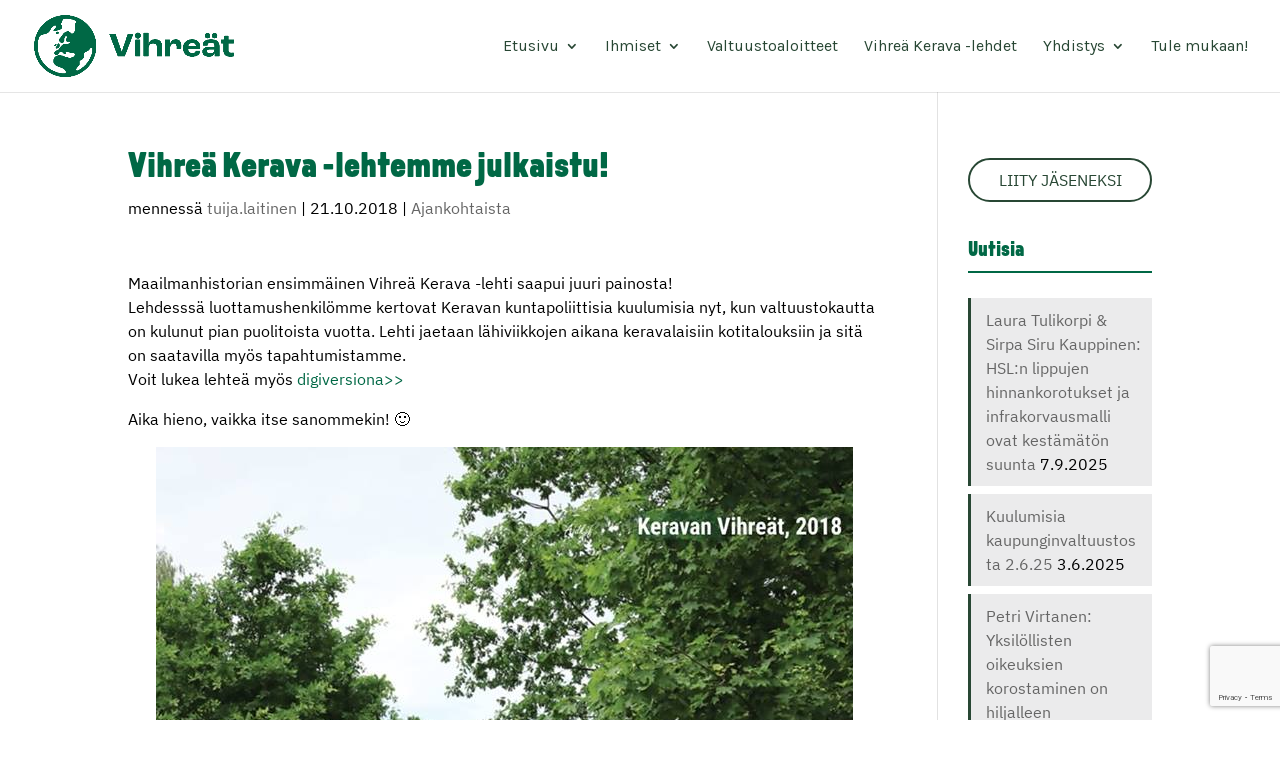

--- FILE ---
content_type: text/html; charset=utf-8
request_url: https://www.google.com/recaptcha/api2/anchor?ar=1&k=6LfJAv4UAAAAABAMnTMI4gPp4_mbtuVNqINbbbtH&co=aHR0cHM6Ly9rZXJhdmFudmlocmVhdC5maTo0NDM.&hl=en&v=PoyoqOPhxBO7pBk68S4YbpHZ&size=invisible&anchor-ms=20000&execute-ms=30000&cb=x1yp36akwscd
body_size: 48595
content:
<!DOCTYPE HTML><html dir="ltr" lang="en"><head><meta http-equiv="Content-Type" content="text/html; charset=UTF-8">
<meta http-equiv="X-UA-Compatible" content="IE=edge">
<title>reCAPTCHA</title>
<style type="text/css">
/* cyrillic-ext */
@font-face {
  font-family: 'Roboto';
  font-style: normal;
  font-weight: 400;
  font-stretch: 100%;
  src: url(//fonts.gstatic.com/s/roboto/v48/KFO7CnqEu92Fr1ME7kSn66aGLdTylUAMa3GUBHMdazTgWw.woff2) format('woff2');
  unicode-range: U+0460-052F, U+1C80-1C8A, U+20B4, U+2DE0-2DFF, U+A640-A69F, U+FE2E-FE2F;
}
/* cyrillic */
@font-face {
  font-family: 'Roboto';
  font-style: normal;
  font-weight: 400;
  font-stretch: 100%;
  src: url(//fonts.gstatic.com/s/roboto/v48/KFO7CnqEu92Fr1ME7kSn66aGLdTylUAMa3iUBHMdazTgWw.woff2) format('woff2');
  unicode-range: U+0301, U+0400-045F, U+0490-0491, U+04B0-04B1, U+2116;
}
/* greek-ext */
@font-face {
  font-family: 'Roboto';
  font-style: normal;
  font-weight: 400;
  font-stretch: 100%;
  src: url(//fonts.gstatic.com/s/roboto/v48/KFO7CnqEu92Fr1ME7kSn66aGLdTylUAMa3CUBHMdazTgWw.woff2) format('woff2');
  unicode-range: U+1F00-1FFF;
}
/* greek */
@font-face {
  font-family: 'Roboto';
  font-style: normal;
  font-weight: 400;
  font-stretch: 100%;
  src: url(//fonts.gstatic.com/s/roboto/v48/KFO7CnqEu92Fr1ME7kSn66aGLdTylUAMa3-UBHMdazTgWw.woff2) format('woff2');
  unicode-range: U+0370-0377, U+037A-037F, U+0384-038A, U+038C, U+038E-03A1, U+03A3-03FF;
}
/* math */
@font-face {
  font-family: 'Roboto';
  font-style: normal;
  font-weight: 400;
  font-stretch: 100%;
  src: url(//fonts.gstatic.com/s/roboto/v48/KFO7CnqEu92Fr1ME7kSn66aGLdTylUAMawCUBHMdazTgWw.woff2) format('woff2');
  unicode-range: U+0302-0303, U+0305, U+0307-0308, U+0310, U+0312, U+0315, U+031A, U+0326-0327, U+032C, U+032F-0330, U+0332-0333, U+0338, U+033A, U+0346, U+034D, U+0391-03A1, U+03A3-03A9, U+03B1-03C9, U+03D1, U+03D5-03D6, U+03F0-03F1, U+03F4-03F5, U+2016-2017, U+2034-2038, U+203C, U+2040, U+2043, U+2047, U+2050, U+2057, U+205F, U+2070-2071, U+2074-208E, U+2090-209C, U+20D0-20DC, U+20E1, U+20E5-20EF, U+2100-2112, U+2114-2115, U+2117-2121, U+2123-214F, U+2190, U+2192, U+2194-21AE, U+21B0-21E5, U+21F1-21F2, U+21F4-2211, U+2213-2214, U+2216-22FF, U+2308-230B, U+2310, U+2319, U+231C-2321, U+2336-237A, U+237C, U+2395, U+239B-23B7, U+23D0, U+23DC-23E1, U+2474-2475, U+25AF, U+25B3, U+25B7, U+25BD, U+25C1, U+25CA, U+25CC, U+25FB, U+266D-266F, U+27C0-27FF, U+2900-2AFF, U+2B0E-2B11, U+2B30-2B4C, U+2BFE, U+3030, U+FF5B, U+FF5D, U+1D400-1D7FF, U+1EE00-1EEFF;
}
/* symbols */
@font-face {
  font-family: 'Roboto';
  font-style: normal;
  font-weight: 400;
  font-stretch: 100%;
  src: url(//fonts.gstatic.com/s/roboto/v48/KFO7CnqEu92Fr1ME7kSn66aGLdTylUAMaxKUBHMdazTgWw.woff2) format('woff2');
  unicode-range: U+0001-000C, U+000E-001F, U+007F-009F, U+20DD-20E0, U+20E2-20E4, U+2150-218F, U+2190, U+2192, U+2194-2199, U+21AF, U+21E6-21F0, U+21F3, U+2218-2219, U+2299, U+22C4-22C6, U+2300-243F, U+2440-244A, U+2460-24FF, U+25A0-27BF, U+2800-28FF, U+2921-2922, U+2981, U+29BF, U+29EB, U+2B00-2BFF, U+4DC0-4DFF, U+FFF9-FFFB, U+10140-1018E, U+10190-1019C, U+101A0, U+101D0-101FD, U+102E0-102FB, U+10E60-10E7E, U+1D2C0-1D2D3, U+1D2E0-1D37F, U+1F000-1F0FF, U+1F100-1F1AD, U+1F1E6-1F1FF, U+1F30D-1F30F, U+1F315, U+1F31C, U+1F31E, U+1F320-1F32C, U+1F336, U+1F378, U+1F37D, U+1F382, U+1F393-1F39F, U+1F3A7-1F3A8, U+1F3AC-1F3AF, U+1F3C2, U+1F3C4-1F3C6, U+1F3CA-1F3CE, U+1F3D4-1F3E0, U+1F3ED, U+1F3F1-1F3F3, U+1F3F5-1F3F7, U+1F408, U+1F415, U+1F41F, U+1F426, U+1F43F, U+1F441-1F442, U+1F444, U+1F446-1F449, U+1F44C-1F44E, U+1F453, U+1F46A, U+1F47D, U+1F4A3, U+1F4B0, U+1F4B3, U+1F4B9, U+1F4BB, U+1F4BF, U+1F4C8-1F4CB, U+1F4D6, U+1F4DA, U+1F4DF, U+1F4E3-1F4E6, U+1F4EA-1F4ED, U+1F4F7, U+1F4F9-1F4FB, U+1F4FD-1F4FE, U+1F503, U+1F507-1F50B, U+1F50D, U+1F512-1F513, U+1F53E-1F54A, U+1F54F-1F5FA, U+1F610, U+1F650-1F67F, U+1F687, U+1F68D, U+1F691, U+1F694, U+1F698, U+1F6AD, U+1F6B2, U+1F6B9-1F6BA, U+1F6BC, U+1F6C6-1F6CF, U+1F6D3-1F6D7, U+1F6E0-1F6EA, U+1F6F0-1F6F3, U+1F6F7-1F6FC, U+1F700-1F7FF, U+1F800-1F80B, U+1F810-1F847, U+1F850-1F859, U+1F860-1F887, U+1F890-1F8AD, U+1F8B0-1F8BB, U+1F8C0-1F8C1, U+1F900-1F90B, U+1F93B, U+1F946, U+1F984, U+1F996, U+1F9E9, U+1FA00-1FA6F, U+1FA70-1FA7C, U+1FA80-1FA89, U+1FA8F-1FAC6, U+1FACE-1FADC, U+1FADF-1FAE9, U+1FAF0-1FAF8, U+1FB00-1FBFF;
}
/* vietnamese */
@font-face {
  font-family: 'Roboto';
  font-style: normal;
  font-weight: 400;
  font-stretch: 100%;
  src: url(//fonts.gstatic.com/s/roboto/v48/KFO7CnqEu92Fr1ME7kSn66aGLdTylUAMa3OUBHMdazTgWw.woff2) format('woff2');
  unicode-range: U+0102-0103, U+0110-0111, U+0128-0129, U+0168-0169, U+01A0-01A1, U+01AF-01B0, U+0300-0301, U+0303-0304, U+0308-0309, U+0323, U+0329, U+1EA0-1EF9, U+20AB;
}
/* latin-ext */
@font-face {
  font-family: 'Roboto';
  font-style: normal;
  font-weight: 400;
  font-stretch: 100%;
  src: url(//fonts.gstatic.com/s/roboto/v48/KFO7CnqEu92Fr1ME7kSn66aGLdTylUAMa3KUBHMdazTgWw.woff2) format('woff2');
  unicode-range: U+0100-02BA, U+02BD-02C5, U+02C7-02CC, U+02CE-02D7, U+02DD-02FF, U+0304, U+0308, U+0329, U+1D00-1DBF, U+1E00-1E9F, U+1EF2-1EFF, U+2020, U+20A0-20AB, U+20AD-20C0, U+2113, U+2C60-2C7F, U+A720-A7FF;
}
/* latin */
@font-face {
  font-family: 'Roboto';
  font-style: normal;
  font-weight: 400;
  font-stretch: 100%;
  src: url(//fonts.gstatic.com/s/roboto/v48/KFO7CnqEu92Fr1ME7kSn66aGLdTylUAMa3yUBHMdazQ.woff2) format('woff2');
  unicode-range: U+0000-00FF, U+0131, U+0152-0153, U+02BB-02BC, U+02C6, U+02DA, U+02DC, U+0304, U+0308, U+0329, U+2000-206F, U+20AC, U+2122, U+2191, U+2193, U+2212, U+2215, U+FEFF, U+FFFD;
}
/* cyrillic-ext */
@font-face {
  font-family: 'Roboto';
  font-style: normal;
  font-weight: 500;
  font-stretch: 100%;
  src: url(//fonts.gstatic.com/s/roboto/v48/KFO7CnqEu92Fr1ME7kSn66aGLdTylUAMa3GUBHMdazTgWw.woff2) format('woff2');
  unicode-range: U+0460-052F, U+1C80-1C8A, U+20B4, U+2DE0-2DFF, U+A640-A69F, U+FE2E-FE2F;
}
/* cyrillic */
@font-face {
  font-family: 'Roboto';
  font-style: normal;
  font-weight: 500;
  font-stretch: 100%;
  src: url(//fonts.gstatic.com/s/roboto/v48/KFO7CnqEu92Fr1ME7kSn66aGLdTylUAMa3iUBHMdazTgWw.woff2) format('woff2');
  unicode-range: U+0301, U+0400-045F, U+0490-0491, U+04B0-04B1, U+2116;
}
/* greek-ext */
@font-face {
  font-family: 'Roboto';
  font-style: normal;
  font-weight: 500;
  font-stretch: 100%;
  src: url(//fonts.gstatic.com/s/roboto/v48/KFO7CnqEu92Fr1ME7kSn66aGLdTylUAMa3CUBHMdazTgWw.woff2) format('woff2');
  unicode-range: U+1F00-1FFF;
}
/* greek */
@font-face {
  font-family: 'Roboto';
  font-style: normal;
  font-weight: 500;
  font-stretch: 100%;
  src: url(//fonts.gstatic.com/s/roboto/v48/KFO7CnqEu92Fr1ME7kSn66aGLdTylUAMa3-UBHMdazTgWw.woff2) format('woff2');
  unicode-range: U+0370-0377, U+037A-037F, U+0384-038A, U+038C, U+038E-03A1, U+03A3-03FF;
}
/* math */
@font-face {
  font-family: 'Roboto';
  font-style: normal;
  font-weight: 500;
  font-stretch: 100%;
  src: url(//fonts.gstatic.com/s/roboto/v48/KFO7CnqEu92Fr1ME7kSn66aGLdTylUAMawCUBHMdazTgWw.woff2) format('woff2');
  unicode-range: U+0302-0303, U+0305, U+0307-0308, U+0310, U+0312, U+0315, U+031A, U+0326-0327, U+032C, U+032F-0330, U+0332-0333, U+0338, U+033A, U+0346, U+034D, U+0391-03A1, U+03A3-03A9, U+03B1-03C9, U+03D1, U+03D5-03D6, U+03F0-03F1, U+03F4-03F5, U+2016-2017, U+2034-2038, U+203C, U+2040, U+2043, U+2047, U+2050, U+2057, U+205F, U+2070-2071, U+2074-208E, U+2090-209C, U+20D0-20DC, U+20E1, U+20E5-20EF, U+2100-2112, U+2114-2115, U+2117-2121, U+2123-214F, U+2190, U+2192, U+2194-21AE, U+21B0-21E5, U+21F1-21F2, U+21F4-2211, U+2213-2214, U+2216-22FF, U+2308-230B, U+2310, U+2319, U+231C-2321, U+2336-237A, U+237C, U+2395, U+239B-23B7, U+23D0, U+23DC-23E1, U+2474-2475, U+25AF, U+25B3, U+25B7, U+25BD, U+25C1, U+25CA, U+25CC, U+25FB, U+266D-266F, U+27C0-27FF, U+2900-2AFF, U+2B0E-2B11, U+2B30-2B4C, U+2BFE, U+3030, U+FF5B, U+FF5D, U+1D400-1D7FF, U+1EE00-1EEFF;
}
/* symbols */
@font-face {
  font-family: 'Roboto';
  font-style: normal;
  font-weight: 500;
  font-stretch: 100%;
  src: url(//fonts.gstatic.com/s/roboto/v48/KFO7CnqEu92Fr1ME7kSn66aGLdTylUAMaxKUBHMdazTgWw.woff2) format('woff2');
  unicode-range: U+0001-000C, U+000E-001F, U+007F-009F, U+20DD-20E0, U+20E2-20E4, U+2150-218F, U+2190, U+2192, U+2194-2199, U+21AF, U+21E6-21F0, U+21F3, U+2218-2219, U+2299, U+22C4-22C6, U+2300-243F, U+2440-244A, U+2460-24FF, U+25A0-27BF, U+2800-28FF, U+2921-2922, U+2981, U+29BF, U+29EB, U+2B00-2BFF, U+4DC0-4DFF, U+FFF9-FFFB, U+10140-1018E, U+10190-1019C, U+101A0, U+101D0-101FD, U+102E0-102FB, U+10E60-10E7E, U+1D2C0-1D2D3, U+1D2E0-1D37F, U+1F000-1F0FF, U+1F100-1F1AD, U+1F1E6-1F1FF, U+1F30D-1F30F, U+1F315, U+1F31C, U+1F31E, U+1F320-1F32C, U+1F336, U+1F378, U+1F37D, U+1F382, U+1F393-1F39F, U+1F3A7-1F3A8, U+1F3AC-1F3AF, U+1F3C2, U+1F3C4-1F3C6, U+1F3CA-1F3CE, U+1F3D4-1F3E0, U+1F3ED, U+1F3F1-1F3F3, U+1F3F5-1F3F7, U+1F408, U+1F415, U+1F41F, U+1F426, U+1F43F, U+1F441-1F442, U+1F444, U+1F446-1F449, U+1F44C-1F44E, U+1F453, U+1F46A, U+1F47D, U+1F4A3, U+1F4B0, U+1F4B3, U+1F4B9, U+1F4BB, U+1F4BF, U+1F4C8-1F4CB, U+1F4D6, U+1F4DA, U+1F4DF, U+1F4E3-1F4E6, U+1F4EA-1F4ED, U+1F4F7, U+1F4F9-1F4FB, U+1F4FD-1F4FE, U+1F503, U+1F507-1F50B, U+1F50D, U+1F512-1F513, U+1F53E-1F54A, U+1F54F-1F5FA, U+1F610, U+1F650-1F67F, U+1F687, U+1F68D, U+1F691, U+1F694, U+1F698, U+1F6AD, U+1F6B2, U+1F6B9-1F6BA, U+1F6BC, U+1F6C6-1F6CF, U+1F6D3-1F6D7, U+1F6E0-1F6EA, U+1F6F0-1F6F3, U+1F6F7-1F6FC, U+1F700-1F7FF, U+1F800-1F80B, U+1F810-1F847, U+1F850-1F859, U+1F860-1F887, U+1F890-1F8AD, U+1F8B0-1F8BB, U+1F8C0-1F8C1, U+1F900-1F90B, U+1F93B, U+1F946, U+1F984, U+1F996, U+1F9E9, U+1FA00-1FA6F, U+1FA70-1FA7C, U+1FA80-1FA89, U+1FA8F-1FAC6, U+1FACE-1FADC, U+1FADF-1FAE9, U+1FAF0-1FAF8, U+1FB00-1FBFF;
}
/* vietnamese */
@font-face {
  font-family: 'Roboto';
  font-style: normal;
  font-weight: 500;
  font-stretch: 100%;
  src: url(//fonts.gstatic.com/s/roboto/v48/KFO7CnqEu92Fr1ME7kSn66aGLdTylUAMa3OUBHMdazTgWw.woff2) format('woff2');
  unicode-range: U+0102-0103, U+0110-0111, U+0128-0129, U+0168-0169, U+01A0-01A1, U+01AF-01B0, U+0300-0301, U+0303-0304, U+0308-0309, U+0323, U+0329, U+1EA0-1EF9, U+20AB;
}
/* latin-ext */
@font-face {
  font-family: 'Roboto';
  font-style: normal;
  font-weight: 500;
  font-stretch: 100%;
  src: url(//fonts.gstatic.com/s/roboto/v48/KFO7CnqEu92Fr1ME7kSn66aGLdTylUAMa3KUBHMdazTgWw.woff2) format('woff2');
  unicode-range: U+0100-02BA, U+02BD-02C5, U+02C7-02CC, U+02CE-02D7, U+02DD-02FF, U+0304, U+0308, U+0329, U+1D00-1DBF, U+1E00-1E9F, U+1EF2-1EFF, U+2020, U+20A0-20AB, U+20AD-20C0, U+2113, U+2C60-2C7F, U+A720-A7FF;
}
/* latin */
@font-face {
  font-family: 'Roboto';
  font-style: normal;
  font-weight: 500;
  font-stretch: 100%;
  src: url(//fonts.gstatic.com/s/roboto/v48/KFO7CnqEu92Fr1ME7kSn66aGLdTylUAMa3yUBHMdazQ.woff2) format('woff2');
  unicode-range: U+0000-00FF, U+0131, U+0152-0153, U+02BB-02BC, U+02C6, U+02DA, U+02DC, U+0304, U+0308, U+0329, U+2000-206F, U+20AC, U+2122, U+2191, U+2193, U+2212, U+2215, U+FEFF, U+FFFD;
}
/* cyrillic-ext */
@font-face {
  font-family: 'Roboto';
  font-style: normal;
  font-weight: 900;
  font-stretch: 100%;
  src: url(//fonts.gstatic.com/s/roboto/v48/KFO7CnqEu92Fr1ME7kSn66aGLdTylUAMa3GUBHMdazTgWw.woff2) format('woff2');
  unicode-range: U+0460-052F, U+1C80-1C8A, U+20B4, U+2DE0-2DFF, U+A640-A69F, U+FE2E-FE2F;
}
/* cyrillic */
@font-face {
  font-family: 'Roboto';
  font-style: normal;
  font-weight: 900;
  font-stretch: 100%;
  src: url(//fonts.gstatic.com/s/roboto/v48/KFO7CnqEu92Fr1ME7kSn66aGLdTylUAMa3iUBHMdazTgWw.woff2) format('woff2');
  unicode-range: U+0301, U+0400-045F, U+0490-0491, U+04B0-04B1, U+2116;
}
/* greek-ext */
@font-face {
  font-family: 'Roboto';
  font-style: normal;
  font-weight: 900;
  font-stretch: 100%;
  src: url(//fonts.gstatic.com/s/roboto/v48/KFO7CnqEu92Fr1ME7kSn66aGLdTylUAMa3CUBHMdazTgWw.woff2) format('woff2');
  unicode-range: U+1F00-1FFF;
}
/* greek */
@font-face {
  font-family: 'Roboto';
  font-style: normal;
  font-weight: 900;
  font-stretch: 100%;
  src: url(//fonts.gstatic.com/s/roboto/v48/KFO7CnqEu92Fr1ME7kSn66aGLdTylUAMa3-UBHMdazTgWw.woff2) format('woff2');
  unicode-range: U+0370-0377, U+037A-037F, U+0384-038A, U+038C, U+038E-03A1, U+03A3-03FF;
}
/* math */
@font-face {
  font-family: 'Roboto';
  font-style: normal;
  font-weight: 900;
  font-stretch: 100%;
  src: url(//fonts.gstatic.com/s/roboto/v48/KFO7CnqEu92Fr1ME7kSn66aGLdTylUAMawCUBHMdazTgWw.woff2) format('woff2');
  unicode-range: U+0302-0303, U+0305, U+0307-0308, U+0310, U+0312, U+0315, U+031A, U+0326-0327, U+032C, U+032F-0330, U+0332-0333, U+0338, U+033A, U+0346, U+034D, U+0391-03A1, U+03A3-03A9, U+03B1-03C9, U+03D1, U+03D5-03D6, U+03F0-03F1, U+03F4-03F5, U+2016-2017, U+2034-2038, U+203C, U+2040, U+2043, U+2047, U+2050, U+2057, U+205F, U+2070-2071, U+2074-208E, U+2090-209C, U+20D0-20DC, U+20E1, U+20E5-20EF, U+2100-2112, U+2114-2115, U+2117-2121, U+2123-214F, U+2190, U+2192, U+2194-21AE, U+21B0-21E5, U+21F1-21F2, U+21F4-2211, U+2213-2214, U+2216-22FF, U+2308-230B, U+2310, U+2319, U+231C-2321, U+2336-237A, U+237C, U+2395, U+239B-23B7, U+23D0, U+23DC-23E1, U+2474-2475, U+25AF, U+25B3, U+25B7, U+25BD, U+25C1, U+25CA, U+25CC, U+25FB, U+266D-266F, U+27C0-27FF, U+2900-2AFF, U+2B0E-2B11, U+2B30-2B4C, U+2BFE, U+3030, U+FF5B, U+FF5D, U+1D400-1D7FF, U+1EE00-1EEFF;
}
/* symbols */
@font-face {
  font-family: 'Roboto';
  font-style: normal;
  font-weight: 900;
  font-stretch: 100%;
  src: url(//fonts.gstatic.com/s/roboto/v48/KFO7CnqEu92Fr1ME7kSn66aGLdTylUAMaxKUBHMdazTgWw.woff2) format('woff2');
  unicode-range: U+0001-000C, U+000E-001F, U+007F-009F, U+20DD-20E0, U+20E2-20E4, U+2150-218F, U+2190, U+2192, U+2194-2199, U+21AF, U+21E6-21F0, U+21F3, U+2218-2219, U+2299, U+22C4-22C6, U+2300-243F, U+2440-244A, U+2460-24FF, U+25A0-27BF, U+2800-28FF, U+2921-2922, U+2981, U+29BF, U+29EB, U+2B00-2BFF, U+4DC0-4DFF, U+FFF9-FFFB, U+10140-1018E, U+10190-1019C, U+101A0, U+101D0-101FD, U+102E0-102FB, U+10E60-10E7E, U+1D2C0-1D2D3, U+1D2E0-1D37F, U+1F000-1F0FF, U+1F100-1F1AD, U+1F1E6-1F1FF, U+1F30D-1F30F, U+1F315, U+1F31C, U+1F31E, U+1F320-1F32C, U+1F336, U+1F378, U+1F37D, U+1F382, U+1F393-1F39F, U+1F3A7-1F3A8, U+1F3AC-1F3AF, U+1F3C2, U+1F3C4-1F3C6, U+1F3CA-1F3CE, U+1F3D4-1F3E0, U+1F3ED, U+1F3F1-1F3F3, U+1F3F5-1F3F7, U+1F408, U+1F415, U+1F41F, U+1F426, U+1F43F, U+1F441-1F442, U+1F444, U+1F446-1F449, U+1F44C-1F44E, U+1F453, U+1F46A, U+1F47D, U+1F4A3, U+1F4B0, U+1F4B3, U+1F4B9, U+1F4BB, U+1F4BF, U+1F4C8-1F4CB, U+1F4D6, U+1F4DA, U+1F4DF, U+1F4E3-1F4E6, U+1F4EA-1F4ED, U+1F4F7, U+1F4F9-1F4FB, U+1F4FD-1F4FE, U+1F503, U+1F507-1F50B, U+1F50D, U+1F512-1F513, U+1F53E-1F54A, U+1F54F-1F5FA, U+1F610, U+1F650-1F67F, U+1F687, U+1F68D, U+1F691, U+1F694, U+1F698, U+1F6AD, U+1F6B2, U+1F6B9-1F6BA, U+1F6BC, U+1F6C6-1F6CF, U+1F6D3-1F6D7, U+1F6E0-1F6EA, U+1F6F0-1F6F3, U+1F6F7-1F6FC, U+1F700-1F7FF, U+1F800-1F80B, U+1F810-1F847, U+1F850-1F859, U+1F860-1F887, U+1F890-1F8AD, U+1F8B0-1F8BB, U+1F8C0-1F8C1, U+1F900-1F90B, U+1F93B, U+1F946, U+1F984, U+1F996, U+1F9E9, U+1FA00-1FA6F, U+1FA70-1FA7C, U+1FA80-1FA89, U+1FA8F-1FAC6, U+1FACE-1FADC, U+1FADF-1FAE9, U+1FAF0-1FAF8, U+1FB00-1FBFF;
}
/* vietnamese */
@font-face {
  font-family: 'Roboto';
  font-style: normal;
  font-weight: 900;
  font-stretch: 100%;
  src: url(//fonts.gstatic.com/s/roboto/v48/KFO7CnqEu92Fr1ME7kSn66aGLdTylUAMa3OUBHMdazTgWw.woff2) format('woff2');
  unicode-range: U+0102-0103, U+0110-0111, U+0128-0129, U+0168-0169, U+01A0-01A1, U+01AF-01B0, U+0300-0301, U+0303-0304, U+0308-0309, U+0323, U+0329, U+1EA0-1EF9, U+20AB;
}
/* latin-ext */
@font-face {
  font-family: 'Roboto';
  font-style: normal;
  font-weight: 900;
  font-stretch: 100%;
  src: url(//fonts.gstatic.com/s/roboto/v48/KFO7CnqEu92Fr1ME7kSn66aGLdTylUAMa3KUBHMdazTgWw.woff2) format('woff2');
  unicode-range: U+0100-02BA, U+02BD-02C5, U+02C7-02CC, U+02CE-02D7, U+02DD-02FF, U+0304, U+0308, U+0329, U+1D00-1DBF, U+1E00-1E9F, U+1EF2-1EFF, U+2020, U+20A0-20AB, U+20AD-20C0, U+2113, U+2C60-2C7F, U+A720-A7FF;
}
/* latin */
@font-face {
  font-family: 'Roboto';
  font-style: normal;
  font-weight: 900;
  font-stretch: 100%;
  src: url(//fonts.gstatic.com/s/roboto/v48/KFO7CnqEu92Fr1ME7kSn66aGLdTylUAMa3yUBHMdazQ.woff2) format('woff2');
  unicode-range: U+0000-00FF, U+0131, U+0152-0153, U+02BB-02BC, U+02C6, U+02DA, U+02DC, U+0304, U+0308, U+0329, U+2000-206F, U+20AC, U+2122, U+2191, U+2193, U+2212, U+2215, U+FEFF, U+FFFD;
}

</style>
<link rel="stylesheet" type="text/css" href="https://www.gstatic.com/recaptcha/releases/PoyoqOPhxBO7pBk68S4YbpHZ/styles__ltr.css">
<script nonce="DNQyASKZv8A57hYcfY17DQ" type="text/javascript">window['__recaptcha_api'] = 'https://www.google.com/recaptcha/api2/';</script>
<script type="text/javascript" src="https://www.gstatic.com/recaptcha/releases/PoyoqOPhxBO7pBk68S4YbpHZ/recaptcha__en.js" nonce="DNQyASKZv8A57hYcfY17DQ">
      
    </script></head>
<body><div id="rc-anchor-alert" class="rc-anchor-alert"></div>
<input type="hidden" id="recaptcha-token" value="[base64]">
<script type="text/javascript" nonce="DNQyASKZv8A57hYcfY17DQ">
      recaptcha.anchor.Main.init("[\x22ainput\x22,[\x22bgdata\x22,\x22\x22,\[base64]/[base64]/[base64]/bmV3IHJbeF0oY1swXSk6RT09Mj9uZXcgclt4XShjWzBdLGNbMV0pOkU9PTM/bmV3IHJbeF0oY1swXSxjWzFdLGNbMl0pOkU9PTQ/[base64]/[base64]/[base64]/[base64]/[base64]/[base64]/[base64]/[base64]\x22,\[base64]\x22,\x22fcKxTMOGGMKrwpLCtMO9UlFQw40sw5UKwpPCnkrCksKmEMO9w6vDsiQbwqFfwpNzwp1lwrzDulLDknTCoXtsw5jCvcOFwqfDvU7CpMOGw6vDuV/CrgzCoynDqcO/Q0bDpBzDusOgwqvCi8KkPsKjf8K/AMOQJcOsw4TCu8O8wpXCmmAJMDQmXHBCfMKvGMOtw7/DvcOrwopmwpfDrWIOEcKORRJjO8OLXHJWw7Y8wpU/PMKqQMOrBMK6XsObF8Kvw6sXdlTDicOww78ZccK1woNJw4PCjXHCmsOFw5LCncKmw5DDm8Ohw54WwopYXsOwwodDegPDucOPAMKiwr0Gwp/[base64]/[base64]/wpDDksOuA8OdVyDDtcKow6fCrwjDlcKew7Ncw74Qwo/Du8Krw5kZOCEQTMK+w5A7w6HCuh0/wqAuXcOmw7EMwpgxGMOxV8KAw5LDmMKicMKCwpAlw6LDtcKEBgkHOcKnMCbCssOYwplrw4xhwokQwr3DsMOndcK3w57Cp8K/wpUFc2rDssKDw5LCpcKjIDBIw43DlcKhGW7CosO5wojDmsOnw7PCpsOVw7kMw4vCtsKmecOkW8O2BAPDsUPClsKrTy/Ch8OGwoLDh8O3G3INK3Qxw6VVwrRBw5xXwp5vClPChFXDqiPCkGwHS8ObMTYjwoEQwrfDjTzCl8OcwrBod8KDUSzDpgnChsKWd3jCnW/CvxssScOsSGEofFLDiMOVw7IEwrM/csOew4PCllvDrsOEw4gcwp3CrHbDmxJkRzrCs3wresKiM8KVC8OufMOBE8OlZlzDp8KoG8O+w7fDg8K8KcKGw5FAAF/CmXfDowjCnMO0w4UGFW3CrS7CumBbwrpgw51Bw4NOaER+wo5tE8OTw70EwoFaJHXDisOvw7DDg8OSwow/XCjDhAwGMMOGf8OdwoUnwo/[base64]/Dv8O0w6HCm8OjSsOxecOEwphqAcKOfsODwpA1WSXDq07DvsOsw4rDn3YeH8KHw6wfQVtNWXkFw6jCsFrCikgtLHTCs0fCjMKmwpLChsOOw5jCuztjwpnDmgfDnMK4w5/DrmBAw5peJsOew4DDlFwMwpHCt8Khw6Bcw4TDk1jDtw7Dr1HChcKcwqTDjiTCl8KMd8O/[base64]/[base64]/wofCq0dxZA9SdUdhRcOCwqZ4Aj5YIWBsw7sww7owwplcOcKXw44kI8OZwokIwr3DjsOWCV83ESTCpDl7w7HCmsKYE08owpxaBcOuw63CqXTDnTUOw5knL8OVM8KgGwHCvQ7DhcOjwr/Dq8KVUA4IYlxmw4sUw6ctw4PDtMO7DGrCmcKqw5pbEGxaw5BOw6LCmMOXw4UeMsODwqPDtwjDtS9DC8OKwoBPEMKIVGLDuMKKwpZLwq/[base64]/RsKlw4vDkVTClcKNwqo2OcKEYEpQw4c6w54jH8O2YAMww6kgNsK7U8O1fAfCmyBQb8O3CkDDjWphK8OZN8Oywq5hScOnCcOsRsO/[base64]/DgH/DqW4JECPDp8O/w63DsmnCm8O/[base64]/wpNnw7HDusK6KzdUw5DDhcK/wogxFcO8SCITw6gMQEjDrsOgw6BcQsOkWjt/w5PCojdMVGp2KMO7wrrDo3kdw6AJX8OjJMOdwrHDu03DiAzCp8OnScOrE2rCssKwwpXCjHEgwrRKw4MnIMKIwrEeWErCslQMRWISTcKLw6XClilyDHcswqjCp8KgfcORwo3DgUfCimTDrsOhw5ElVxsEw4gIGcO9KMOAw6bDgGAYR8KRwqZPcMOGwq/CuhLDpUDCvFsKUMOvw446w41Gwrx/U2HCrcKzZls3SMKZUkp1w70rSSnCrcKow7VGS8KTwp8mw5rCmcK3w4Muw4DCqCLCjcOmwr00w4TDi8KcwpRhwpIhXMOPH8KyPAV9wrvDkcOiw5LDrX3DgR4Cw4/[base64]/Dh8KbZgJJWMO0EMKxw4nDiW/DucOcwoTCi8OwGcOwTcKaDsOTw5zCtkXDvUxBwpXCsV1FIix7wqEmanQWwqvCjxbDrMKiFMOxVMORcMOvwrjCksKuOMO+wqfCuMOLecOvw7HDvsK8LSPDliXDiFHDsj5lXSAcwq/DjSPCpcOIw7jCt8OGwpF7EsKjwr9gNxQDwrRPw7Z7wpbDvHY0wqbCm0oPMsOfwr7CqMKBc3zCjsO5MsOqPMK/KjEFdUXCgMKde8KvwqBVw4XCviMCw74Rw5zCnsKdFXxGcxFewr3DvSfCskzCrXPDpMOjHcKnw4LDtzbDtMKaVUjDkQVVw5IlacKIwqvDhcObHcOwwpnCisKBJmrChm/CsBLCuXXDsVs1w7kEYcOURMKlw5YCJcK2wq/CgcKFw7IIJWLCpcOCNkdUMcOIa8O5ZXzCrEHCs8O9wqosHEbCoCthwrUbFcONbWZxwp3CjcKVL8KPwpTCnAF/K8KXRHs9TcKzUBTCncKGQVjDv8KnwoZBYMK0w4TDm8ONYmAVSCfDngk0YcKUYxHDl8OcwpPDjMKTSMKmw58wM8KdDMKzb0EsPy/[base64]/CucOLw6caw6lzenkiWk7DlcK1IQfDgsOiWMKHUDbCmMKKw7TDmsO8DsOkwr0qTiwVwofDqsOgA1TCh8Ocw7HCl8OuwrYsMMKremp2PgZsUcOYMMOMQcOsdADCuCnDuMOqw4lWZwTClMOnw6/Dl2V6DMOiw6RYw5Z3w5snwpXCqUYJRQPDsETCs8OFQMOnwpR1wonDhsOvwpzDjsOKM3dzAF/Do0Mbwr/DjgMCesOXNcKzw5fDssOfwqXDucK0w6Q8UcOWw6HDoMOWRcOiw4oOcsKjw7/CisOPTsK3Cw7CkULDucOJw4lMWEgtY8KuwoLDpsKRwq51wqdcw7F7w6tZwpU3wpt0BcK4EAQOwqvCm8KewrvCqMKcfj0SwpLChsO/w5ZbFQrDlMOGwpkQBsKhaiUNLMKmBgJow6JTbcOyEA5ifcKlwrlxL8KQay/[base64]/CucOaQcKcT28xUcKcTsKYw63ChVfCpcKhDsOtw5/CtsKSw49oK1vCssKHw59Tw6HDpcOaEsOBWcONwpTDicOcw48ueMOAZsKHdcOmw74bw7lSHEhneSHCjsKvKx7DucOuw7xAw63DiMOQVGPDunFdwqbCji4GPAovKMK6XMK1RGNMw4/Dg1Ziw5zCiAtyBsKLMAPDhsOCw5V7wodww4ozw73DiMOawqjCuk3Dg0Z7w74rVcKecDfDtcK4NcKxUC7DmFo+w7/Cvz/[base64]/fwbDosKvwpIGU8Keb8KYw5HDsAjClDLDsCJsOMKCHMKkwprDs2LCuxVoUwjDjx5/[base64]/[base64]/[base64]/[base64]/wqrDjWhgw7MKwoweIVPDnMOZwq0owoE+wrJ4w6lDw6lmw646bzw6wp7DuTrDt8KcwqjDlkouQ8K3w5rDmcO3DFQOMBfCi8KdQTrDnMOxSsOaw7HCp1tSGsK6wp4FDsO5w5VxZMKQTcK1enV/wonCkcOgw6/CpV01wrh5wr/CkmrDusK4OF1Jw6oMwr4TDBnDg8OFTA7Csw0Awrlcw5BAEsKoZhRKwpbCjsKyLcKWwpVDw4xvXDYHXzfDo0QhIcOpYDPDi8OKYcK9TGUKfMOgMsKZw57DmhjCgMOyw6Yqw4xOLURRwrPCmCsxTMOKwrA5w5DCtsKrDg8bwpvDrRRBwo7DuCBYCl/ClnfDtMOPYmVawrfDpcO0w5h1wp7DrUrDm0/DpUTDoCEEIhXCucK5w7BKdMKQFwRQw7QVw6kpwqHDtA8BBsOow6PDucKdwpbDjcKQIcK5FcOCBsO6acK7LsKJw4jDlsOsZ8KWP25qwpbDtcKJFsKxGsOkTSLCqj/[base64]/DtMKww7hJWsKiJk7ColYSwr3DrMOsWCF/fsO7FMOocX3DvMKjPQRUw70UEMK5acKlGlU7N8Okw4PCklFrwpMBwonCkD3ClRLCiiIqPWnCucOuwo7CrcORRh3Cn8O7bS05WVIJw5TDj8KKYMKoOx7Cm8OGO1BsdCQ3w6c0V8KswpjCkcO7wqtFUcOiEFMKwpvCr3RAUsKbwpPCgXEEVS9uw5/CmsOQNMOJw57CpFpjBcK2SHzDsE/Cpmpfw6tuP8OoWcOew4vClRXDo282PMO2wpZnQsOjw4jDl8KRw6RNHXgrwqDCk8OORiB4VXvCrQUaccOoVsKAKXF4w4jDnj/[base64]/Du8Kew5BfJ8OQw5nDqcKCMcKmw7PCvsKwwozCskwDHcK9wpwCw51RMsKGwpjCl8KRbgnCp8ORXg3DnsKxRhLClMKlwrfChifDpl/CiMO0wp5Yw4/[base64]/wqHDkBbDrsKUw7Aow44YwoMpw5vCtQsQCMKcW0xUO8K4w41UHikEwpPCpg7CiDtvw6fDmlLDlgjCuFdow6EGw7/DtU1KdT3DtjPDhMKsw5lKw5VQN8K5w6LDonvDn8Ozwo9Sw5fDi8Ouw5PCniHCrMKpw5QycMOAbQXClsOPw7dZbWhzw5pbYMOwwoXDunvDqsOSwoDDihfCpcOZUFPDq0vCoT/Ct0tMZMOKRcOqUMKiasK1w6BzdMOvR2NwwqRpDcKmw7TDoBAOPT1jM3s3w4TDs8Krw6JrU8O2Pw4PTzdWR8KZJXhnMwBrCy9rwqIsYcKsw6wjwpnCjMKOw79Wf31uGsORwptzworDi8K1c8OwT8Kmw4jDjsKHfGYOwrzDpMK/C8KcNMK9w6jCrsKZw51jSygOK8OyBklSBAcmwrrCvsOoRVdGFU1ZDsO+wolww4g/[base64]/[base64]/CkQowwqvCjcKiwrAMJwXDgsOkwpkbD8OlU8KGw54vOsKZNBcBK1bDmcKZAMOufsOGaBZjbsK8K8KKZBc7aQbCt8OIw4puHcOiXHtLT2RDwr/DsMKpCTjDrjXDnwfDpwnChMK1wocIJcO7wqXCtQ3DgMO0YxnCoFcaXlNUQMKPN8KkUjrCuAxmw78qMwbDncKsw6/[base64]/c1jDoAhaZAZKw4hIworDksOywqDDow1ywrVOwp8TP1cxwoLDj8O8BcORWMK7QcKMb0g+wqJjw7bDsEfDlR/Cn0ASAsOAwodZCMOZwqpawqzDoVHDo34XwonDjMKow63CgMOUKMOpwrzCkcKawqpePMKtTD0pw5TDk8O5w6zClksnFjJ4N8KfHErCu8KleSfDt8KUw6HDp8K8w4LCtcOcdsO0w5zDtsOPMsKsRsKpwqU2IG/Cv0tNYsKIw5rDqMKBBMO0U8Owwr41IEbDviXDkAAfEx0pL3leP0ADwrQaw7wMwpzCisK9csKzw73Dl2VBMFseW8KrUyPDhsKsw7XDosKVdnrCr8OxL3nDgsOYAHrDmC9kwpjCsC0/[base64]/ClsO/[base64]/DpEVpS8OEwotOI8O/NAVdw5XCssKow5/DpcOEwr3DvG7DtcKTwrXCnmLCjMOgw7DChMKNwrJrOD/CncKVw5LDisOcABY7AXXDqMOCw5YSUMOqfMOlw4tKZsO/w6BiwpvCo8Oiw5HDgsKUwqrCgH3DrQ/CgnbDucOVX8K/VcOqZMOTwpTDsMOIL2DCiUNwwqYnwpwDw7LDg8KYwqMrwp/CoWoFf3Q4w6I2w4/DsRzDpkB/wqLCjwRwI1/DkWh7wofCuS/ChsOgQXlBDsO7w7TCisOnw70BAMKpw6jCjAbDoSbDoQE/w5NFUnErw6hQwqg9w7ojSsKxdifDvMOiWAPDrEvCtBjDkMKSRDodw6HCmMOAehHDs8KkYsK8wpIXT8OZw49zZCJ6RSETwpbCtcOBfcKkw6TDucKtYMObw4pgLsO9MBLCvXjDiEDCqsKrwr/ChCIhwo0eN8KfFMKqD8K9P8OGXmvDmsOXwoshDT/DrxtEw5LClnNiw7ZYVWZPw7Bxw4hFw7PCrsKjY8K1djcJw60LIMKlwprCkMOQa3/DqGgRw7g7w6TDtcOaAlDDrsOlNHbDk8K3wprCgMOhw73CrcKvecOmDgjDusK9DsKRwo4VAj3ChsO3wokOdsKsw4PDuT4TSMOOZcKiwpnCjsK/Di/CgcKfMMKdw4fDuyTCnxfDscO/DyIpwr3DkcOvVn4Mwppdw7UEMcOKwrcVMcKPwp3CsQjChwAmEMKEw7rCtCdiw4nCmww+w6Vww6g0w4gjI1zDlSjDgUTDncORSMO3DsKPw4LClcKpwqcZwojDsMKgHMOWw5x8w6RRSmoOIRkfwqLCjsKYDiXDlMKaS8KIJsKHCV/CiMOrwpDDi2svew/DpcK4ZsOYwqYIQwzDq2glwr3DmTbCoFHDhcONU8OgblzDlxPCkxXCm8ONw67Cv8KXwqXDqSYUwobDhcKzG8OpwpF6ZsK9SsKVw61BDsKIw7lSd8KYwqzCojQIBznCisOych9lw7B/[base64]/[base64]/[base64]/w4h4RFPCnSfCgsKoIBEXG8ORO8Kfw47CpsKeM3kDwo0tw6LCh8KUdcKaGMKJwoEhWiPDlmBRR8OWw4gQw43DmsOrUMKWwrnDqj5jdX3DjsKhw4fCrzHDvcOVfsOaD8OxWB/[base64]/VMOEwpzDr3rDsMOZw5HCuSpQw78Zw6XCosONwp/Cizp/UDXDnFjDisKkCsKRPi1tJxMoXMKMwpJJwpnCqHgpw6dZwoZrFHFgw5wIIRnCpE7DsDJAwr1zw5DCv8O4VsKdFB43wqjCu8OVHB8lw7wNw69/djvDscOdw5wlQ8K9wqXCkjhEP8Ojw6/DnnUXw7tONsOBX33CrXzCgsKQw6lTw6vCicKFwqXCusKeU3HDicKLwrUXKcOPw47DmnILwrgXLTsHwrVYw5HDqMO2a2saw41rwrLDpcK2A8Kmw7B5w4o+IcKawqpkwrXDsgRADBlowrsfw7bDu8K1wo/CkWhswqN6wp7DoEXDucKawoUwT8KSTnzDljIrSFbCvcOzIMKywpJ6VFnDlgYcTcKYw5LCmMKiwqjCocOdwofDs8ORLCjDocK9d8Otw7XCuUcdUsOVw5zCssO4wrzChmbDlMOYSS8NbsOgUcO5DSBJI8OADjnDlcKWDzcbw6kvckU8wq/CmMOJw5zDgsOvRXVjwqQUwroTw4PDmyMFwqgBwqXChsOEXsOtw7zCjELChcKFNR1MVMKlw47CoVQFfj3DuH3DqTliwq/Dh8KTSkjDuj4SVMOtwrzDkG3DncKYwrt1wqJfMERzLX4IwonCicKBwpIcGD3DnkLCjcOyw5HCjCXDmMOIfjnDscKuYMKadsK2wqDDujfCvsKKwp7DqwXDhcOKw4jDhcOGw5Jjw64xeMOdcS3CjMOfw4XDklLDusKYwrjDmQ0NY8Opw5jDjFTCsiXCqcOqPX/Dpx3DjcOuQW7CukExRMKrwrPDhA0RbS3Cr8OOw5w+S3A+wozCiCrDnHwsBwBAwpfCmTE9W2YePlfCpEJ2wp/DpGjCgG/Dv8Kmwp7CnXMwwpITdMKuw6/CoMKGw5bDmhhWw79DwozDgsK2ETMOwqDDjMKpwojDgj3DkcOTCzYjwrpHcBwdw6rDgRFAw5lYw44fa8K7aHkYwrdLdsOLw7pUJ8KQwrXCpsORwqw3woPCvMONbMOHw6fDq8OPYMKRTMK1wodKwrfDvWVoNFXCjhkOPhzDssKxwpnDnsO1wqTChsOAw4DCg3Z5w5/Dq8Kyw6PDlhF0McOEVg0LexHCmyvCkUfCosOuZsOnS0ILP8Oww4BdccKuMMKvwp4UGsORwrLDpMKiwroGaXQ4Rn59wrDDqhZZFsK4bw7DgcOkRQvDuiPCqcKzw6I5w6LCksOuwpUxX8K8w4s/wpTCg1TCoMO0woo1W8KYeybDuMKWUS1Xw7puS2vClcKOwq3Do8KPwqMoW8O+Hgglw7xRwrZBw7DDt0gPGcO/w5TDnMOBw6jCiMKVwpPDmCQRwqHCrcOEw7R7E8Kewoplw4nDnFDCscKHwqbCoFEww7dywofCvT/Ct8K4woRnecOhwpjDncOgdxjCgh5Aw6nCuW5fRcOHwpQfGWLDicKRen7Cn8OQbcK9GsOgHcKpAlTCo8OiwoLCicOow5vCpixmw4Nnw50Swq4WT8KMwoAFO2vCoMOKfH/ChhE5YyBiTwbDksKGw5nDvMOYwqTCqUjDtRFgIxPCnWFTPcOJw4HDtMOhwpvDt8O/KcODHDPChMKMwo03w6JsU8KibsOcEsK+wpdZXSpkTsOdQ8OywqHDh3NMdyvDmsKHPkdmZ8K1IsO5VRd/AMKowpxXw5EVGGPCmEs0w6nDmThfISkcw4nCicKuwo8kImjDiMOCwq8hYAN9w6Uow6spAMKCZzDCusOEwoXClFsBI8OkwpYMwow3e8KXIMO8wrVQEGRHKsK9woPChhvCuxAfwqNMw5TCqsKyw7R/[base64]/wqIvK23DpU3Dg8O/N0HDuMOawoYxN8OqwrbDgQY9w58OwpPClsORw7Yiw5RFLnXCpzYsw6NUwrPDmMO5O3vCik89In/CicOGwrUOw6fCvijDmsONw7PCocKJCQ0pw6psw44kE8OCfcKqw4PCoMOLw6bCqMOow6pbLGDDqGoUC25dw7x5JsKAw6NOwoxKwpnDnMKUbsOhKC/[base64]/CjDDsUNrOMKWCcKsw6bDlXosBSTCicKgw7PDjMKxwoAIByvDihHCsgUBMU9AwoZPOMOSw6vDtcK/[base64]/Dmm/DnxDCs2M/w7PCtmQQDcKtdS/DpMOhB8Kiw5fCuiwKfcKNPlzCi1XCszcaw65sw77CgXzDlmjDnX/CrGl9YsOEJsOUIcOPV1rDocOswrpTw5/DgsOWw4/Cv8Oww4nCmcOrwrTCocORw607VHolYHLCpsKBNGVAwoM7w5Mrwp3CnU3Cg8OgLF/CvAzCmkvCpm56SizDlxVIfTAHwqsUw7U+ZwPDrcO2w5DDnsKsCQ1cw4hBNsKAw5sSw51wD8Khw77Cojciw59nw7fDpA5Dw4tpwr3DgxvDvWHCmMO9w4jCn8K1N8Obwo/DtVg/wqsQwol9wo9jP8OBwp5sKkAqMAbDlmHCvcOww5TCvzHDqsK5GSzDlcKfw5DCt8KVw73CmMK3wownwpw4wp1lRRp8w7E1wpAOwoHDtwHDsXtABxppwobDsBx2w6XCv8Ofwo/DvVweaMK/[base64]/[base64]/[base64]/[base64]/[base64]/[base64]/[base64]/CucOUworCuhzDnz3Dm8KcV8O7Nmgkw5/CicKLwpAlMmYmwqjCv3vCksOWbcO7wrkTTz/DlBzCkz8Qw5tPXxklw6YOw7nDl8KIQHHCt33Ci8O5SCHDngnDg8OpwpxTwq/DicK3ID3Dr1g/HSTDrcK7w6fDoMOIwpVWe8OnacK9wqliUAgYV8OxwrAawoRPI2IVFBQoIMOdw7UdIFJTDyvCvsK9O8K/w5bDlB/CvcKmHTTDrk3Dii8ELcO/wrglw4zCjcKgw51fw5BZw4UKNVtiJm0Lb2TCvMKLMsONRyMlUcODwo08XcOVwq95T8KoOiJGwqdjJ8OhwovCisOfRR95wpl5w4/CrxXCtcKAw4ZhbmXCtsOgw5zCgSw3LsKbwq7CjX7DtcKIwow/w6NdJ2XCtcK7w5fCsWXCmMKaCcOEHBVQwrvCqiU/aSUYwr5Rw6/CjcOywqnDuMO8wq/[base64]/[base64]/[base64]/I8OBwq/CmXczZMOpBcO8QcOWwpHCicO2w5HDsmNwa8K/LsOhYGoMwoPCrcO0dsO7YsKNPmA6w6nDqTYtAFUUwpDCqk/DhMKUw6nChlLCpMOSemTCgsK6T8K2w6vChwt7WcKacMOHXsK4ScOjw6DCsgzCo8K0WyYFwrZGWMKSNy9AN8KZBsKhw4nDhsK4w5TCvMK8MMKCGTxCw7/CkcKvw7A/wpHDm2vDkcOVwqHCpArCkU/Dtg8iw5HCjxYow7PCqE/DnTNnw7TDsnHDscKLUxvCnsKkwot3McOqCk4PQcKGwqp/wo7Dj8Oow7vDkhondsOSw67DqcKvw7JTwoondMKPU3rCvGrDnsKzw4zCpsKUwoQGwrHDnk3Doy/CiMO4woNHHz8bbB/[base64]/wp3Cpg8jF3TCoyEuQMOGRmfCmmMJwozDssKNwqY5Nl7Cs0JIO8O/BMKswoLDkCvDu3vDncK+B8KwwpXDhMO7w6JHMCnDjcKJGsKUw6tZFsOjw5QZwrTCn8KiIcKRw59Uw5A7b8O9Z0/CqsOowrlNw5DCvMOqw7bDhsKrNyDDqMKyFT3CkEHCr3PCqsKtw4MsZsOkZ2ZbI1dlOlcSw53Cpykww6zDtm/DlcOXwqknw77CnloAITvDhkAeF0/Cmws0w4lfNjPCosOVwr7CuypdwrRrw6TChcK2wo3CsF/[base64]/ChcKfw65jwpwowpU7G1LCjsKBXw4bwrbDgcKbw4MKw4vDk8Oxw7tsXyB3w7Uyw5/ChcK9UcKLwolJbcK+w4ZLIcOgw6txKBXCsB/CuTzCusK/U8KnwqHDlW9aw6Mvwo4Dwo1twq5aw6Rqw6YRwqrCkkPCijjCvkPChmBiw4hnV8Ogw4FyOCYeByZcwpBQw7dCwofCqWZ4bsKSVsK8fcOjw4LDlGtJBcOywrrCiMK7w7LCjsKvw7HDv3tSwr8aCEzCvcOLw61hKcKAXi9Jwpc/Z8OewrrCiiE5w73ComvDvMOZw7AZOhjDqsKcwp8DajTDtMOKIMOsZMKyw5tbw7UtczHCgcOeP8OyGsOSNGzDg2A4w7/CucOKTEjCo0XDkSIewqzDhykXC8K9J8O3wrbDjQU0w5fClEjDr1jDvFDDvFfCvxbDnsKTwpc4XsK7cnXDlGnCuMOZc8O4fl/[base64]/CgsKcC8Okw490PMKOw65tNMOvw7dpYTpVwosUwovDkcO/w7DDscO8HQkrDsO+woHCsmrCjcO7ecKEwrLDocObw5jCsSrDlsOmwol/D8O8KnwpHsOKImfDlHd8ccODN8K9wpxOE8OYwrvCqzcvAFklw7ANwq3Dl8OLwrPCpcK2bS1MUcKEwrovw5zCkEFcIcKFwrDCtsKgLzkHS8OAw70cw57ClsKLER3Cl2zCjMOjw7Yww5rDqcK/csKvJg/DlMOODWXCu8Obwq3Cg8KswrRAwoXCj8KERMKmQcKBbUnDiMORd8KQwrUdYBpHw77DnsODPEFmL8Ohw71Pw4fCrcO2d8Ocw7cywocKclgWw4J1w5k/Imkewo8JwpjCnMObwqfCm8O5UEDCuljDosO8w74owoxNwp8Sw4Qqw7d3wqrDk8OQYsKQdMOlcHwsw5LDgsKbw53Cr8OrwqJkwpPDgcKkfgVwacKQDcOkQHkpwoPChcO8NsOsJRcew6jDuHjCh1MBF8KUVmoRwrTCrMOYw5PDnV8swq8cwqfDvHzCuiLCocOpwp/[base64]/DosOwFX7CslTChsOuFw8HS3jDvxzDisKIdUjCqlHDk8OdC8KGwoUxwqvDnMOOwqQjw77DlSUewpPCuEjCgiLDlcOsw5ksViLCl8KKw7vCgEzCsMKiA8OHwrE4FMOcXUXDpcKRwo7DnB/DgGJKwp5kDl0tb0MFwoMawpXCmSdUEcKXw65/[base64]/DicKpwrfCm0fDjcOiwporw5U9e3AEwqYNB2VbXsKEwp7DgQnCn8O3GMOxw5x5wrPDrBNEwrLClcKVwpJdGsOVQ8K2w6Nnw6XDp8KXLcK4BBkGw60JwpvClsOqPMOpwobCi8K/wq/CjSMuAMK0w74HRz5hwo/CiTPDiWHCtMKlbxvCog7DjMO8ATtNJUECfsKcw6dCwrh5IjTDvGkzw4TCiCYRwqzCkx/[base64]/ChcOHHcKmVMKaw6A1HcOvwrvDg8K+w6NkTsKsw4zDgllQH8KiwqbDkAnCuMKRVnNWQMOnN8Kiw78oG8KvwqYeWj4ew68qwpsHw5rCihrDnMOGLidiwoBAw7kNwqdCw4JlN8O3U8OkZMKCwoZ7w7Fkwq7CvlIpw5FPw6zCpX/CgTkfCQZgw55vK8KLwqLCvMOZwpDDoMKyw6w6woJ3w5Nww4wcw6nCjkPChMKHKcK2QnhhbMK3wo9gR8O9AQVHPMO1TAHCrxIHw7wNYMKgd2/CmQ3DscOnOcOrwrzDvlrCq3LDmDloJ8OBw7XCi119bADChsKzFMKTw6Nqw4Fjw7vCpMKiO1Y8KUZaNsORWMOyd8KzFcKhcBFGVA95wokcHcKPbcKWMMO1wpTDn8K2w7grwqHCjjs/w4UFw5DCksKdYMKGMkMiwqrCkDYnQ2JsfFEVw6VccMOCwpLDuzHDqwrCo287csOcC8KMwrrDt8KJa03DrcKueybDhcOVQMKUPRo+ZMKMwqzDtMOuwonCpCTCrMOySMK0wr3CrMK8b8KeRsK3w6pWMWoZw4/Cg0zCpMOCWEvDk0/Dqzozw4PCtx5OP8OYwoHCrGnCpU5lw5kawr7CiUrDpCXDil3CsMOKNsOqw4NtW8OmH3TCvsOSwoHDnFcMIMOkw5rDpTbCvmtfJcK3cWjChMK1TALCijrDjMOjCMOKwqkiPSfDsWfDuW8ZwpfDlATDrMK9wqQwS213GxMbdCJRb8O/wo4eImPDr8OXwojDg8OFw73Ci27DjMOYwrLDjsKBw7McQHTDuWoew67DrsOVSsOIw77DsSLCqHsewowHwrM3dcOdwrLDgMOOQz8yBh7DjGtKw7PCrMO7w6BAQiDDqlEiw4BDH8OgwoHDhGwfw6FQbcONwpRYwqMpVnxQwokMcgYPCyrCs8Oqw5xqwovCkFQ4XMKlZMK/wpRFBi3DnTgZw59yOcK0wrZHJxzDgMOfw4d9fnQXwqvChWs2EHoIwrB7WMK8VcOKF3tbX8O7JAPDnX/[base64]/DoMKkeMOaw5liwoojw7ItPl/CtBQGfATCihnCvMKMw7rCnkpJX8O/w7zClcKXXMOEw6vCvXw4w7DCmUsUw7t9M8KJIV/ClVdjbsOdPsK6KsKzw5sxwqAXWsK8w6TCrsO+SEHDoMK9w5fCmMKew5dTwrc7dX8XwrjDhE1aa8KjBcOMAcO3w6xUeCDDkxV8H00Aw7vCm8Kdwq9gUsK/[base64]/ClsKSGMOkw5Euw7knIGNBWsKOf8Kuw4zCr8OaO8KhwplJwqXCvS/CuMOsw47DgwMmw4cDwr/DiMK2DEQrN8OiJ8OkU8OUwpdew58HMQHDvCk7TMKBwpA3w5rDg3TCogDDmRXCvcKRwq/CqcOlQTMMc8KJw4TCssOpw53Ci8OlNH7CvmrDn8K1WsKOw4dlwqPChcKcwotew6R7QR8xw6TCusOaBcOiw6lmwqLCin/DljfDpcO/wrTDlcO2Q8KwwoRtwo7Cr8O2wqFEwr/DnHXCv0nDrjEmw7HDmTfCgRpfC8OwesO3woNKw4/Ds8KzfsKCG3dLWMOZwrzDnsKww5jDmMKfw7DCucOyZcKFSzzClmvDi8OwwrrChMO1w43Ck8KWDcO6w7B3U2V3IF3Dq8OJG8OlwppJw5U6w4jDjcKWw5k0wqXDjMKbUsOfwoBsw6s1MMO/XQbCvlTCgWNnw6HCpMKfOCDChVwpADHCgsK6NMO9wq92w5XCucObACJTG8OrOEtiacOjVnfDsyFuw6TCjGhxw4PCtRXCt2McwrQHwojDlsO4woPCj1MTasKeG8OOe31+YSfDnDrCjcKqw5/DkGtswpbDq8KfBMKnFcO5R8KBwpXDmmPChsOcw58ywpxtwr3DrXnCrCUoDMKww7nCusKRwqYUfcOhwqzCjcK3LE7DkkbDkC7DvAxSLXTCmMONwrF6f3nDv3goLXwlw5A1w4/DskttdcOawr98QMKmOyEpw7oyNMKyw6MGwpJVP2VjdcO8wqNjX0zDtMKaJMKaw6MvJ8O5wpgUK2TCkEXCgUbCrQLDvzYdw7cFf8KKwoAAw7J2TknCgsKIEsK8w7/CjFHCjTkhw6nCtU/Cow3CpMODw7nCqQw7VUjDmsOGwpZvwpN0LMKdMkvCo8KIwpfDrhk/H3fDgsO9w7NyCWzCsMOqwrsAw6nDpcOMdF97R8Oiw7ZwwrPCkcOKDcKiw4DCkcKaw6RXWnRIwp3ClivCh8KBwq/CoMKlMMOXwqvCqSlCw6DCtXQwwqbCnXgJwo8Zwp/DukIxw6Afwp7Dk8ObRQTDgXjCrxfDsjsQw7TDpWPDgxLCtlzCtcO3wpbCqEgpLMOgwrfDnlJowrPDhwLCoizDu8Ktf8K4YHPChMOOw6XDt0DDrhM3w4JxwrjDqMK9D8KvUsOaLsOOw6tVw59uw5obwokww5/DsEbDlMKlwrHDr8Kiw4PDmcO/w5NIF3XDqGBRwqo/[base64]/DsQUVDMODZsKTQC7DtAvCv2TDgMO/GzzCnSAUwrpXw6jDusOtJ1NCw7kIw6XCglPCnX7DkivDi8OrdRHCq24QO3Mqw6pBw7nCpsOzYjJ+w5oydX15fHEfQgvDuMKHw6zCqnbCtxZTFR4awpjDvWjCrF/CgsKpWlLCrcKnSyPCjMKiawtUBxpcJFI/IVDDom5MwrEew7IDFMOjTMKXwqfDshdUA8OxbF7CnMKmwqDCicOzwoLDv8O2wo3DtAHCrMKKNsKfw7R8w4bCgUjDkVHDuWATw6ZIC8OVD3DDnsKBw4tODMKHFBvCjSoYw6TDo8ObTcKywqFwL8OMwoFwe8Otw746N8KnPMOCbjp2w5LDrDrCsMO/[base64]/Ci8OVwoddDMO6wrnCjsKEAsOTwrM6WjLDl1x4w6jCiTbDu8ObNsOiET16w63CphU/[base64]/CoMOKUTJGw6hSbifCkMOfworDm0vDlMKkwqxEw7bDhMOoHMKvw4ksw5XDq8OkE8K2KcKrw4LCqFnCoMKSeMKOwo1NwrMXYsO0woAawqYnwrnCgFDDtWnDkx1hZMKCesKENcK0w58BXVgXKcKvYwfCtz97WsKqwr5sKEwswr7DgE3DqMORa8OmwoLCuk/DrMKTw6jChFxSw7zCiFzCt8Ohw451ZMKrGMOowrHCvTdcJcKvw4MdU8OTwoNOw5tSEUt1w73Ch8Owwq4/[base64]/[base64]/DisKUawjDhsKOwqNtwosWw6jCqBkRw5M1eB8Uw7LCp1sPA0ICw6XDv2pKR2vDssOQcTTDvMKqwoAcw51rbsObfWBMfMOmQFEmw6slwpgkw6zClsOIwpgAai52w7IjBsOYwqfDgWVKTEdIwrU3VG/CnMKqw5h3woQKw5LDu8KKw5QZwqxvwqLCucKow5vCvGXDvcKFRnJYLlY1w5R/wrprW8OWw6XDgnkdOBPDq8KywrtDw69wbMKpw4BeQC3CvwcTwqsVwrzCpH7DsHQ/[base64]/w7IvwpYXUMOLw54awrxhF8OnwroTw4bCtgzDuF3CpMKHw44ZwoLDvQ3DuG1IasKaw6xswqzCjsKpw6jCrDnCkcK+w6F6ZC7CnMObw5/Dn1nDjsK+woPDlADCksKdK8OhPUINGlfDtzXDrMK+fcKZZ8K7TkI2fGJcwpk8w7fClMOSAsOqA8KZw5Z8XCJVwpR4LhnDplNAdnjCiDjDjsKNw4DDtsO3w7kXM0TDvcK3w7PDsUUXwqIkLsOZw77DsD/[base64]/Dow3DqsKEw4LDnXBMQ8OiacOof3RKesOmwoAewrwUQF3CoMObGCRKO8KIwqHCnwNEw7xlFV0MRlLDrE/Cj8KgwpbDpsOkGBDDusKrw4rDpMKNCjJYDWrCtsOXTVbCqhk/wrVBw4p9FnbDpcOYw54NPDZqW8K8w4JFU8K7wp9zIGN8AjHChloqWMOywppiwozChH7CrsOHwrlFY8KkJV5UKRQAwoDDu8KVdsKNw5LDjhdIUnLCo1oZw4Byw6HDlmpEVEt2wq/[base64]/w5zDrcKjQsOOIcKJd14bw6t/wrDCnVpiYMKHWFDDh3HCscKnOXPDu8K7LsOQZB5HLcOcLMOQOiXDpS5twpM0wow5TcK8w4rCnsKGwoXCpMOBw5kUwrR/w6rCmGHClsOnwovCjB7CpcKywqcUP8KFGy3CqcO/LMKzYcKowonCuxbCjMKGcMKILxkwwqrDlcKhw4sQKsOIw57CnTLDq8KOIcKtw4tpw7/CiMOHwqXDiwFCwpJ4w7PDt8O9GsKzw7zCp8KCUcOeMRd8w6dawrdKwr7DkmTCrMO/KTVMw6vDhMKEDSEXwpHCgcOlw4d7wpbDrcOWw47Du1BiMXDCrhYowpnDpMOmAxLDq8OTD8KZB8OiwpPDrU80wobDhEx1G2/DnMK3cU5RMApwwohZw5Z/C8KKR8KndSYOJgvDtcKORRQuwr8uw6pzGcOAXUU+wrnDiSNCw4fCsHJWwpvCrcKQLiMNVk8yYRoHwqjCtcO/wqRkwqHDklTDq8KiPcOdDm7Dk8KMWMKWwpbCoDPDs8ORHcKMXDzDuibDjcKvLD3CgnjDpcKPbMOuIl0vPXpjHirCvsKFw5BzwrI4ZFJuwr3Cg8OJw5PCqcOowoDCinAyesOXPzTDjzhmw4DCkcOYFsOCwr/DhAnDj8KBw7cmH8KhwqHCscOmYyARasKJw6rCo3gBelFkw4rDrMKXw44WXyzCscKsw4TDl8K2wrbCjGsFw7ZGw7/DnQvDksOHY2wWK24awrtyfsKzw6ZpcC/CsMKKwqDDuGgJJ8O8HsKLw7MBw4xJH8OMNUjDtnMJQcOFwoluwq0bH3Y5wplPZE/Co2jDu8KTw5tWFMO5dULCuMOBw47Cs1vCtMOLw5/CgcObRcO+P2fCjsKnw7TCoCgbe0PDkGzDmyXDo8KQTndPacKJNsOfHHAGImwsw5peOgfCr3VhJCQX\x22],null,[\x22conf\x22,null,\x226LfJAv4UAAAAABAMnTMI4gPp4_mbtuVNqINbbbtH\x22,0,null,null,null,0,[21,125,63,73,95,87,41,43,42,83,102,105,109,121],[1017145,768],0,null,null,null,null,0,null,0,null,700,1,null,0,\[base64]/76lBhnEnQkZnOKMAhmv8xEZ\x22,0,0,null,null,1,null,0,1,null,null,null,0],\x22https://keravanvihreat.fi:443\x22,null,[3,1,1],null,null,null,1,3600,[\x22https://www.google.com/intl/en/policies/privacy/\x22,\x22https://www.google.com/intl/en/policies/terms/\x22],\x227WGykqHu9eGcGYCyCPez0MGyRKu6+JMavtO+zkldKtE\\u003d\x22,1,0,null,1,1768986502309,0,0,[5],null,[49],\x22RC-2H8MRl5tC2FqOQ\x22,null,null,null,null,null,\x220dAFcWeA45eS_2rHdPGnFDEgvvlAR1BAbKW0-CaGLWvnkzb4gVFHtkvmdYI1EkFFTrH8vOa2_gAg8L2-PpgORb8T7J-VwD746E1A\x22,1769069302344]");
    </script></body></html>

--- FILE ---
content_type: text/javascript
request_url: https://keravanvihreat.fi/content/themes/vihreat2022/assets/theme.js?ver=f22fb2297882b31557f344c56d4ab83c
body_size: 575
content:
jQuery(document).ready(function ($) {
    'use strict'

    function hideAdminBar() {
        const $body = $("body")
        if (!($body.hasClass("et-fb") && $body.hasClass("admin-bar"))) {
            return
        }
        const $adminBar = $("#wpadminbar");

        // Hide
        $adminBar.animate({"margin-top": "-24px"}, 250)

        $adminBar.hover(function () {
            $adminBar.animate({"margin-top": "0"}, 150)
        }, function () {
            $adminBar.animate({"margin-top": "-24px"}, 150)
        })
    }

    $(document).ready(hideAdminBar)
});
